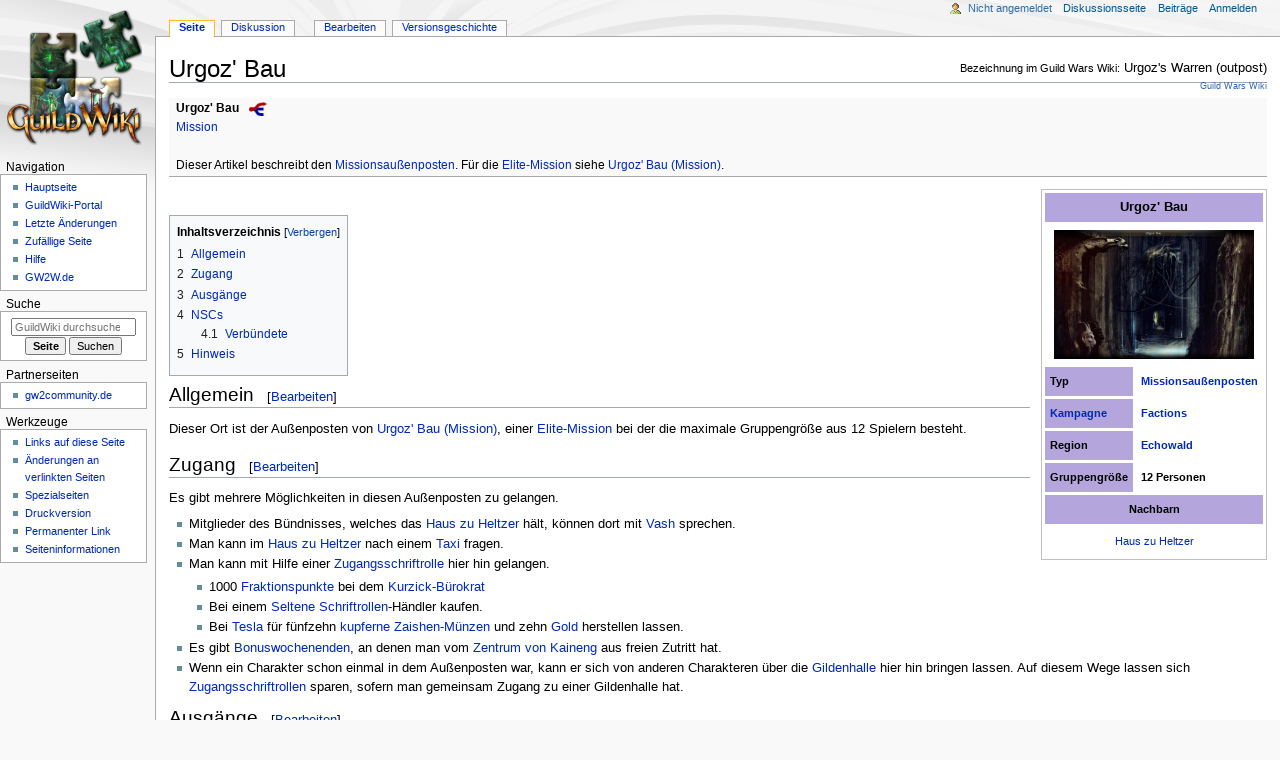

--- FILE ---
content_type: text/html; charset=UTF-8
request_url: https://www.guildwiki.de/wiki/Urgoz%27_Bau
body_size: 28831
content:
<!DOCTYPE html>
<html class="client-nojs" lang="de" dir="ltr">
<head>
<meta charset="UTF-8"/>
<title>Urgoz' Bau – GuildWiki</title>
<script>document.documentElement.className="client-js";RLCONF={"wgBreakFrames":false,"wgSeparatorTransformTable":[",\t.",".\t,"],"wgDigitTransformTable":["",""],"wgDefaultDateFormat":"dmy","wgMonthNames":["","Januar","Februar","März","April","Mai","Juni","Juli","August","September","Oktober","November","Dezember"],"wgRequestId":"a118af2f39ef307d02f59821","wgCSPNonce":false,"wgCanonicalNamespace":"","wgCanonicalSpecialPageName":false,"wgNamespaceNumber":0,"wgPageName":"Urgoz'_Bau","wgTitle":"Urgoz' Bau","wgCurRevisionId":224124,"wgRevisionId":224124,"wgArticleId":19218,"wgIsArticle":true,"wgIsRedirect":false,"wgAction":"view","wgUserName":null,"wgUserGroups":["*"],"wgCategories":["Seiten, die DynamicPageList3 parser function nutzen","Missionsaußenposten (Factions)","Echowald"],"wgPageContentLanguage":"de","wgPageContentModel":"wikitext","wgRelevantPageName":"Urgoz'_Bau","wgRelevantArticleId":19218,"wgIsProbablyEditable":true,"wgRelevantPageIsProbablyEditable":true,"wgRestrictionEdit":[],
"wgRestrictionMove":[]};RLSTATE={"site.styles":"ready","user.styles":"ready","user":"ready","user.options":"loading","skins.monobook.styles":"ready"};RLPAGEMODULES=["site","mediawiki.page.ready","mediawiki.toc","skins.monobook.scripts"];</script>
<script>(RLQ=window.RLQ||[]).push(function(){mw.loader.implement("user.options@12s5i",function($,jQuery,require,module){mw.user.tokens.set({"patrolToken":"+\\","watchToken":"+\\","csrfToken":"+\\"});});});</script>
<link rel="stylesheet" href="/gwiki/load.php?lang=de&amp;modules=skins.monobook.styles&amp;only=styles&amp;skin=monobook"/>
<script async="" src="/gwiki/load.php?lang=de&amp;modules=startup&amp;only=scripts&amp;raw=1&amp;skin=monobook"></script>
<meta name="ResourceLoaderDynamicStyles" content=""/>
<link rel="stylesheet" href="/gwiki/load.php?lang=de&amp;modules=site.styles&amp;only=styles&amp;skin=monobook"/>
<meta name="generator" content="MediaWiki 1.39.8"/>
<meta name="format-detection" content="telephone=no"/>
<meta name="viewport" content="width=device-width, initial-scale=1.0, user-scalable=yes, minimum-scale=0.25, maximum-scale=5.0"/>
<link rel="alternate" type="application/x-wiki" title="Bearbeiten" href="/gwiki/index.php?title=Urgoz%27_Bau&amp;action=edit"/>
<link rel="icon" href="/favicon.ico"/>
<link rel="search" type="application/opensearchdescription+xml" href="/gwiki/opensearch_desc.php" title="GuildWiki (de)"/>
<link rel="EditURI" type="application/rsd+xml" href="https://www.guildwiki.de/gwiki/api.php?action=rsd"/>
<link rel="license" href="https://creativecommons.org/licenses/by-nc-sa/4.0/"/>
<link rel="alternate" type="application/atom+xml" title="Atom-Feed für „GuildWiki“" href="/gwiki/index.php?title=Spezial:Letzte_%C3%84nderungen&amp;feed=atom"/>
</head>
<body class="mediawiki ltr sitedir-ltr mw-hide-empty-elt ns-0 ns-subject mw-editable page-Urgoz_Bau rootpage-Urgoz_Bau skin-monobook action-view skin--responsive monobook-capitalize-all-nouns"><div id="globalWrapper">
	<div id="column-content">
		<div id="content" class="mw-body" role="main">
			<a id="top"></a>
			<div id="siteNotice"></div>
			<div class="mw-indicators">
			</div>
			<h1 id="firstHeading" class="firstHeading mw-first-heading"><span class="mw-page-title-main">Urgoz' Bau</span></h1>
			<div id="bodyContent" class="monobook-body">
				<div id="siteSub">Aus GuildWiki</div>
				<div id="contentSub" ></div>
				
				<div id="jump-to-nav"></div><a href="#column-one" class="mw-jump-link">Zur Navigation springen</a><a href="#searchInput" class="mw-jump-link">Zur Suche springen</a>
				<!-- start content -->
				<div id="mw-content-text" class="mw-body-content mw-content-ltr" lang="de" dir="ltr"><div class="mw-parser-output"><div style="border-bottom: 1px #aaa solid; padding: .1em .6em; margin-bottom: 1em; background-color: #F9F9F9; font-size: 95%;" class="noprint">
<a class="mw-selflink selflink">Urgoz' Bau</a> <span style="padding: 0 .6em;"><a href="/wiki/Datei:Begriffserkl%C3%A4rung.png" class="image"><img alt="Begriffserklärung.png" src="/gwiki/images/thumb/b/b6/Begriffserkl%C3%A4rung.png/18px-Begriffserkl%C3%A4rung.png" decoding="async" width="18" height="14" srcset="/gwiki/images/b/b6/Begriffserkl%C3%A4rung.png 1.5x" /></a></span><div><span><a href="/wiki/Urgoz%27_Bau_(Mission)" title="Urgoz&#39; Bau (Mission)">Mission</a></span></div><br />Dieser Artikel  beschreibt den <a href="/wiki/Missionsau%C3%9Fenposten" title="Missionsaußenposten">Missionsaußenposten</a>. Für die <a href="/wiki/Elite-Mission" title="Elite-Mission">Elite-Mission</a> siehe <a href="/wiki/Urgoz%27_Bau_(Mission)" title="Urgoz&#39; Bau (Mission)">Urgoz&#39; Bau (Mission)</a>.</div>
<div style="display:none;">
</div>
<table style="background-color:#fff; margin: 0 0 0.5em 1em; border:1px solid silver; float:right; font-size:90%; text-align:left;" cellpadding="5" cellspacing="3" align="right">
<tbody><tr>
<th colspan="2" style="font-size:110%; text-align:center; background-color:#b4a5dc;">Urgoz&#39; Bau
</th></tr>
<tr>
<th colspan="2"><div class="center"><div class="floatnone"><a href="/wiki/Datei:Urgoz%27_Bau.jpg" class="image"><img alt="Urgoz&#39; Bau.jpg" src="/gwiki/images/thumb/1/11/Urgoz%27_Bau.jpg/200px-Urgoz%27_Bau.jpg" decoding="async" width="200" height="129" srcset="/gwiki/images/thumb/1/11/Urgoz%27_Bau.jpg/300px-Urgoz%27_Bau.jpg 1.5x, /gwiki/images/thumb/1/11/Urgoz%27_Bau.jpg/400px-Urgoz%27_Bau.jpg 2x" /></a></div></div>
</th></tr>
<tr valign="top">
<th style="background-color:#b4a5dc;">Typ</th>
<th><a href="/wiki/Missionsau%C3%9Fenposten" title="Missionsaußenposten">Missionsaußenposten</a>
</th></tr>
<tr valign="top">
<th style="background-color:#b4a5dc;"><a href="/wiki/Kampagne" title="Kampagne">Kampagne</a></th>
<th><a href="/wiki/Factions" class="mw-redirect" title="Factions">Factions</a>
</th></tr>
<tr valign="top">
<th style="background-color:#b4a5dc;">Region</th>
<th><a href="/wiki/Echowald" title="Echowald">Echowald</a><br />
</th></tr>


<tr valign="top">
<th style="background-color:#b4a5dc;">Gruppengröße</th>
<th>12 Personen
</th></tr>
<tr>
<th colspan="2" style="background-color:#b4a5dc; text-align:center;">Nachbarn
</th></tr>
<tr>
<td colspan="2" style="text-align:center;"><a href="/wiki/Haus_zu_Heltzer" title="Haus zu Heltzer">Haus zu Heltzer</a>
</td></tr></tbody></table>
<p><br />
</p>
<div id="toc" class="toc" role="navigation" aria-labelledby="mw-toc-heading"><input type="checkbox" role="button" id="toctogglecheckbox" class="toctogglecheckbox" style="display:none" /><div class="toctitle" lang="de" dir="ltr"><h2 id="mw-toc-heading">Inhaltsverzeichnis</h2><span class="toctogglespan"><label class="toctogglelabel" for="toctogglecheckbox"></label></span></div>
<ul>
<li class="toclevel-1 tocsection-1"><a href="#Allgemein"><span class="tocnumber">1</span> <span class="toctext">Allgemein</span></a></li>
<li class="toclevel-1 tocsection-2"><a href="#Zugang"><span class="tocnumber">2</span> <span class="toctext">Zugang</span></a></li>
<li class="toclevel-1 tocsection-3"><a href="#Ausgänge"><span class="tocnumber">3</span> <span class="toctext">Ausgänge</span></a></li>
<li class="toclevel-1 tocsection-4"><a href="#NSCs"><span class="tocnumber">4</span> <span class="toctext">NSCs</span></a>
<ul>
<li class="toclevel-2 tocsection-5"><a href="#Verbündete"><span class="tocnumber">4.1</span> <span class="toctext">Verbündete</span></a></li>
</ul>
</li>
<li class="toclevel-1 tocsection-6"><a href="#Hinweis"><span class="tocnumber">5</span> <span class="toctext">Hinweis</span></a></li>
</ul>
</div>

<h2><span class="mw-headline" id="Allgemein">Allgemein</span><span class="mw-editsection"><span class="mw-editsection-bracket">[</span><a href="/gwiki/index.php?title=Urgoz%27_Bau&amp;action=edit&amp;section=1" title="Absatz Allgemein bearbeiten">Bearbeiten</a><span class="mw-editsection-bracket">]</span></span></h2>
<p>Dieser Ort ist der Außenposten von <a href="/wiki/Urgoz%27_Bau_(Mission)" title="Urgoz&#39; Bau (Mission)">Urgoz' Bau (Mission)</a>, einer <a href="/wiki/Elite-Mission" title="Elite-Mission">Elite-Mission</a> bei der die maximale Gruppengröße aus 12 Spielern besteht.
</p>
<h2><span class="mw-headline" id="Zugang">Zugang</span><span class="mw-editsection"><span class="mw-editsection-bracket">[</span><a href="/gwiki/index.php?title=Urgoz%27_Bau&amp;action=edit&amp;section=2" title="Absatz Zugang bearbeiten">Bearbeiten</a><span class="mw-editsection-bracket">]</span></span></h2>
<p>Es gibt mehrere Möglichkeiten in diesen Außenposten zu gelangen.
</p>
<ul><li>Mitglieder des Bündnisses, welches das <a href="/wiki/Haus_zu_Heltzer" title="Haus zu Heltzer">Haus zu Heltzer</a> hält, können dort mit <a href="/wiki/Vash" title="Vash">Vash</a> sprechen.</li>
<li>Man kann im <a href="/wiki/Haus_zu_Heltzer" title="Haus zu Heltzer">Haus zu Heltzer</a> nach einem <a href="/wiki/Taxi" title="Taxi">Taxi</a> fragen.</li>
<li>Man kann mit Hilfe einer <a href="/wiki/Zugangsschriftrolle" class="mw-redirect" title="Zugangsschriftrolle">Zugangsschriftrolle</a> hier hin gelangen.
<ul><li>1000 <a href="/wiki/Allianz-Faction%C3%BCbertragung" class="mw-redirect" title="Allianz-Factionübertragung">Fraktionspunkte</a> bei dem <a href="/wiki/Kurzick-B%C3%BCrokrat" title="Kurzick-Bürokrat">Kurzick-Bürokrat</a></li>
<li>Bei einem <a href="/wiki/Seltene_Schriftrollen" title="Seltene Schriftrollen">Seltene Schriftrollen</a>-Händler kaufen.</li>
<li>Bei <a href="/wiki/Tesla" title="Tesla">Tesla</a> für fünfzehn <a href="/wiki/Kupferne_Zaishen-M%C3%BCnze" title="Kupferne Zaishen-Münze">kupferne Zaishen-Münzen</a> und zehn <a href="/wiki/Gold" class="mw-redirect" title="Gold">Gold</a> herstellen lassen.</li></ul></li>
<li>Es gibt <a href="/wiki/Liste_der_Bonuswochenenden" title="Liste der Bonuswochenenden">Bonuswochenenden</a>, an denen man vom <a href="/wiki/Zentrum_von_Kaineng" title="Zentrum von Kaineng">Zentrum von Kaineng</a> aus freien Zutritt hat.</li>
<li>Wenn ein Charakter schon einmal in dem Außenposten war, kann er sich von anderen Charakteren über die <a href="/wiki/Gildenhalle" title="Gildenhalle">Gildenhalle</a> hier hin bringen lassen. Auf diesem Wege lassen sich <a href="/wiki/Zugangsschriftrolle" class="mw-redirect" title="Zugangsschriftrolle">Zugangsschriftrollen</a> sparen, sofern man gemeinsam Zugang zu einer Gildenhalle hat.</li></ul>
<h2><span id="Ausg.C3.A4nge"></span><span class="mw-headline" id="Ausgänge">Ausgänge</span><span class="mw-editsection"><span class="mw-editsection-bracket">[</span><a href="/gwiki/index.php?title=Urgoz%27_Bau&amp;action=edit&amp;section=3" title="Absatz Ausgänge bearbeiten">Bearbeiten</a><span class="mw-editsection-bracket">]</span></span></h2>
<p>Es gibt in Urgoz' Bau keine Ausgänge.
</p>
<h2><span class="mw-headline" id="NSCs">NSCs</span><span class="mw-editsection"><span class="mw-editsection-bracket">[</span><a href="/gwiki/index.php?title=Urgoz%27_Bau&amp;action=edit&amp;section=4" title="Absatz NSCs bearbeiten">Bearbeiten</a><span class="mw-editsection-bracket">]</span></span></h2>
<h3><span id="Verb.C3.BCndete"></span><span class="mw-headline" id="Verbündete">Verbündete</span><span class="mw-editsection"><span class="mw-editsection-bracket">[</span><a href="/gwiki/index.php?title=Urgoz%27_Bau&amp;action=edit&amp;section=5" title="Absatz Verbündete bearbeiten">Bearbeiten</a><span class="mw-editsection-bracket">]</span></span></h3>
<ul><li>Kaufleute und Händler
<ul><li><a href="/wiki/Datei:Kaufmann-icon-klein.png" class="image"><img alt="Kaufmann-icon-klein.png" src="/gwiki/images/thumb/e/ea/Kaufmann-icon-klein.png/20px-Kaufmann-icon-klein.png" decoding="async" width="20" height="20" srcset="/gwiki/images/thumb/e/ea/Kaufmann-icon-klein.png/30px-Kaufmann-icon-klein.png 1.5x, /gwiki/images/thumb/e/ea/Kaufmann-icon-klein.png/40px-Kaufmann-icon-klein.png 2x" /></a> 20 <a href="/wiki/Edmund_Gruca" title="Edmund Gruca">Edmund Gruca</a> (<a href="/wiki/Kaufmann" title="Kaufmann">Kaufmann</a>)</li>
<li><a href="/wiki/Datei:NA-icon-klein.png" class="image"><img alt="NA-icon-klein.png" src="/gwiki/images/4/4d/NA-icon-klein.png" decoding="async" width="20" height="20" /></a> 20 <a href="/wiki/Aiiane" title="Aiiane">Aiiane</a> (<a href="/wiki/Verbrauchsg%C3%BCter" class="mw-redirect" title="Verbrauchsgüter">Verbrauchsgüter</a>)</li></ul></li></ul>
<ul><li>Sonstige
<ul><li><a href="/wiki/Datei:Xunlai-Agentin-icon-klein.png" class="image"><img alt="Xunlai-Agentin-icon-klein.png" src="/gwiki/images/thumb/7/7e/Xunlai-Agentin-icon-klein.png/20px-Xunlai-Agentin-icon-klein.png" decoding="async" width="20" height="20" srcset="/gwiki/images/thumb/7/7e/Xunlai-Agentin-icon-klein.png/30px-Xunlai-Agentin-icon-klein.png 1.5x, /gwiki/images/thumb/7/7e/Xunlai-Agentin-icon-klein.png/40px-Xunlai-Agentin-icon-klein.png 2x" /></a> 15 <a href="/wiki/Xunlai-Agentin" title="Xunlai-Agentin">Xunlai-Agentin</a> (<a href="/wiki/Lager" class="mw-redirect" title="Lager">Lagerverwalterin</a>)</li>
<li><a href="/wiki/Datei:NA-icon-klein.png" class="image"><img alt="NA-icon-klein.png" src="/gwiki/images/4/4d/NA-icon-klein.png" decoding="async" width="20" height="20" /></a> 10 <a href="/wiki/Zaishen-Sp%C3%A4her" title="Zaishen-Späher">Zaishen-Späher</a></li></ul></li></ul>
<h2><span class="mw-headline" id="Hinweis">Hinweis</span><span class="mw-editsection"><span class="mw-editsection-bracket">[</span><a href="/gwiki/index.php?title=Urgoz%27_Bau&amp;action=edit&amp;section=6" title="Absatz Hinweis bearbeiten">Bearbeiten</a><span class="mw-editsection-bracket">]</span></span></h2>
<ul><li><a href="/wiki/Edmund_Gruca" title="Edmund Gruca">Edmund Gruca</a> ist der einzige <a href="/wiki/Kurzick" title="Kurzick">Kurzick</a> <a href="/wiki/Kaufmann" title="Kaufmann">Kaufmann</a> der
<ul><li><a href="/wiki/Luxon" title="Luxon">Luxon</a>-Anhängern etwas verkauft</li>
<li><a href="/wiki/Schl%C3%BCssel" title="Schlüssel">Steinwurzelschlüssel</a> verkauft</li></ul></li></ul>
<p><br />
</p>
<table align="center" style="width: 94%; clear: both; background-color: #FFFFFF; border-width: thin; border-style: solid; border-color: #DDDDFF; padding: 0;">
<tbody><tr>
<td style="width: 100%; margin: 1em; text-align: center; padding: 0; background-color: #EEEEFF; color: #000000"><b><a href="/wiki/Echowald#Städte_und_Außenposten" title="Echowald">Städte und Außenposten des Echowaldes</a></b>
</td></tr>
<tr>
<td style="width: 100%; margin: 1em; padding: 0.5em 1em; text-align: center; color: #000000; font-size:90%"><a href="/wiki/Altrumm-Ruinen" title="Altrumm-Ruinen">Altrumm-Ruinen</a> • <a href="/wiki/Amatzbecken" title="Amatzbecken">Amatzbecken</a> • <a href="/wiki/Arborstein" title="Arborstein">Arborstein</a> • <a href="/wiki/Brauer-Akademie" title="Brauer-Akademie">Brauer-Akademie</a> • <a href="/wiki/Der_Ewige_Hain" title="Der Ewige Hain">Der Ewige Hain</a> • <a href="/wiki/Der_Jadesteinbruch_(Kurzick)" title="Der Jadesteinbruch (Kurzick)">Der Jadesteinbruch (Kurzick)</a> • <a href="/wiki/Durheim-Archive" title="Durheim-Archive">Durheim-Archive</a> • <a href="/wiki/Espenwald-Tor_(Kurzick)" title="Espenwald-Tor (Kurzick)">Espenwald-Tor (Kurzick)</a> • <a href="/wiki/Fort_Espenwald_(Kurzick)" title="Fort Espenwald (Kurzick)">Fort Espenwald (Kurzick)</a> • <a href="/wiki/Haus_zu_Heltzer" title="Haus zu Heltzer">Haus zu Heltzer</a> • <a href="/wiki/Jadeebenen_(Kurzick)" title="Jadeebenen (Kurzick)">Jadeebenen (Kurzick)</a> • <a href="/wiki/Lutgardis-Wintergarten" title="Lutgardis-Wintergarten">Lutgardis-Wintergarten</a> • <a href="/wiki/Schrein_der_Heiligen_Anjeka" title="Schrein der Heiligen Anjeka">Schrein der Heiligen Anjeka</a> • <a class="mw-selflink selflink">Urgoz' Bau</a> • <a href="/wiki/Vasburg-Zeughaus" title="Vasburg-Zeughaus">Vasburg-Zeughaus</a> • <a href="/wiki/Verschlafene_Gew%C3%A4sser_(Kurzick)" title="Verschlafene Gewässer (Kurzick)">Verschlafene Gewässer</a> • <a href="/wiki/Wirrwaldhain" title="Wirrwaldhain">Wirrwaldhain</a>
<p><br /><br />
<i><a href="/wiki/Echowald#Missionen" title="Echowald">Missionen</a> • <a href="/wiki/Echowald#Erforschbare_Gebiete" title="Echowald">Erforschbare Gebiete</a> • <a href="/wiki/Echowald#Besondere_Orte_des_Echowaldes" title="Echowald">Besondere Orte</a></i>
</p>
</td></tr></tbody></table>
<p><br />
</p>
<div id="vorlage-en"><div id="vorlage-en-text"><small>Bezeichnung im Guild Wars Wiki:</small> Urgoz's Warren (outpost)<div id="wikia-name"></div></div><div id="vorlage-en-links"><a href="https://wiki.guildwars.com/wiki/Urgoz%27s_Warren_(outpost)" class="extiw" title="gww:Urgoz&#39;s Warren (outpost)">Guild Wars Wiki</a> </div></div>
<!-- 
NewPP limit report
Cached time: 20260120142245
Cache expiry: 3600
Reduced expiry: true
Complications: [show‐toc]
CPU time usage: 0.090 seconds
Real time usage: 0.184 seconds
Preprocessor visited node count: 382/1000000
Post‐expand include size: 6276/5242880 bytes
Template argument size: 1564/5242880 bytes
Highest expansion depth: 8/100
Expensive parser function count: 1/100
Unstrip recursion depth: 0/20
Unstrip post‐expand size: 0/5000000 bytes
-->
<!--
Transclusion expansion time report (%,ms,calls,template)
100.00%   94.222      1 -total
 56.92%   53.629      1 Vorlage:Dieser_Artikel
 28.35%   26.713      1 Vorlage:Infobox_Schauplatz
  8.45%    7.966      1 Vorlage:Extension_DPL
  8.12%    7.652      1 Vorlage:Navigationsleiste_Echowald
  6.78%    6.387      1 Vorlage:Navbox
  6.77%    6.376      2 Vorlage:2pipe
  4.74%    4.463      3 Vorlage:Farbe
  3.77%    3.556      7 Vorlage:Pipe
  2.21%    2.078      1 Vorlage:En
-->

<!-- Saved in parser cache with key guildwiki:pcache:idhash:19218-0!canonical and timestamp 20260120142245 and revision id 224124.
 -->
</div>
<div class="printfooter" data-nosnippet="">Abgerufen von „<a dir="ltr" href="https://www.guildwiki.de/gwiki/index.php?title=Urgoz%27_Bau&amp;oldid=224124">https://www.guildwiki.de/gwiki/index.php?title=Urgoz%27_Bau&amp;oldid=224124</a>“</div></div>
				<div id="catlinks" class="catlinks" data-mw="interface"><div id="mw-normal-catlinks" class="mw-normal-catlinks"><a href="/wiki/Spezial:Kategorien" title="Spezial:Kategorien">Kategorien</a>: <ul><li><a href="/wiki/Kategorie:Missionsau%C3%9Fenposten_(Factions)" title="Kategorie:Missionsaußenposten (Factions)">Missionsaußenposten (Factions)</a></li><li><a href="/wiki/Kategorie:Echowald" title="Kategorie:Echowald">Echowald</a></li></ul></div><div id="mw-hidden-catlinks" class="mw-hidden-catlinks mw-hidden-cats-hidden">Versteckte Kategorie: <ul><li><a href="/wiki/Kategorie:Seiten,_die_DynamicPageList3_parser_function_nutzen" title="Kategorie:Seiten, die DynamicPageList3 parser function nutzen">Seiten, die DynamicPageList3 parser function nutzen</a></li></ul></div></div>
				<!-- end content -->
				<div class="visualClear"></div>
			</div>
		</div>
		<div class="visualClear"></div>
	</div>
	<div id="column-one" >
		<h2>Navigationsmenü</h2>
		<div role="navigation" class="portlet" id="p-cactions" aria-labelledby="p-cactions-label">
			<h3 id="p-cactions-label" >Seitenaktionen</h3>
			<div class="pBody">
				<ul >
				<li id="ca-nstab-main" class="selected mw-list-item"><a href="/wiki/Urgoz%27_Bau" title="Seiteninhalt anzeigen [c]" accesskey="c">Seite</a></li><li id="ca-talk" class="mw-list-item"><a href="/wiki/Diskussion:Urgoz%27_Bau" rel="discussion" title="Diskussion zum Seiteninhalt [t]" accesskey="t">Diskussion</a></li><li id="ca-view" class="selected mw-list-item"><a href="/wiki/Urgoz%27_Bau">Lesen</a></li><li id="ca-edit" class="mw-list-item"><a href="/gwiki/index.php?title=Urgoz%27_Bau&amp;action=edit" title="Diese Seite bearbeiten [e]" accesskey="e">Bearbeiten</a></li><li id="ca-history" class="mw-list-item"><a href="/gwiki/index.php?title=Urgoz%27_Bau&amp;action=history" title="Frühere Versionen dieser Seite [h]" accesskey="h">Versionsgeschichte</a></li>
				
				</ul>
			</div>
		</div>
		
<div role="navigation" class="portlet mw-portlet mw-portlet-cactions-mobile"
	id="p-cactions-mobile" aria-labelledby="p-cactions-mobile-label">
	<h3 id="p-cactions-mobile-label" >Seitenaktionen</h3>
	<div class="pBody">
		<ul ><li id="main-mobile" class="selected mw-list-item"><a href="/wiki/Urgoz%27_Bau" title="Seite">Seite</a></li><li id="talk-mobile" class="mw-list-item"><a href="/wiki/Diskussion:Urgoz%27_Bau" title="Diskussion">Diskussion</a></li><li id="ca-more" class="mw-list-item"><a href="#p-cactions">Mehr</a></li><li id="ca-tools" class="mw-list-item"><a href="#p-tb" title="Werkzeuge">Werkzeuge</a></li><li id="ca-languages" class="mw-list-item"><a href="#p-lang" title="In anderen Sprachen">In anderen Sprachen</a></li></ul>
		
	</div>
</div>

		<div role="navigation" class="portlet" id="p-personal" aria-labelledby="p-personal-label">
			<h3 id="p-personal-label" >Meine Werkzeuge</h3>
			<div class="pBody">
				<ul >
				<li id="pt-anonuserpage" class="mw-list-item">Nicht angemeldet</li><li id="pt-anontalk" class="mw-list-item"><a href="/wiki/Spezial:Meine_Diskussionsseite" title="Diskussion über Änderungen von dieser IP-Adresse [n]" accesskey="n">Diskussionsseite</a></li><li id="pt-anoncontribs" class="mw-list-item"><a href="/wiki/Spezial:Meine_Beitr%C3%A4ge" title="Eine Liste der Bearbeitungen, die von dieser IP-Adresse gemacht wurden [y]" accesskey="y">Beiträge</a></li><li id="pt-login" class="mw-list-item"><a href="/gwiki/index.php?title=Spezial:Anmelden&amp;returnto=Urgoz%27+Bau" title="Sich anzumelden wird gerne gesehen, ist jedoch nicht zwingend erforderlich. [o]" accesskey="o">Anmelden</a></li>
				</ul>
			</div>
		</div>
		<div class="portlet" id="p-logo" role="banner">
			<a href="/wiki/Hauptseite" class="mw-wiki-logo"></a>
		</div>
		<div id="sidebar">
		
<div role="navigation" class="portlet mw-portlet mw-portlet-navigation"
	id="p-navigation" aria-labelledby="p-navigation-label">
	<h3 id="p-navigation-label" >Navigation</h3>
	<div class="pBody">
		<ul ><li id="n-Hauptseite" class="mw-list-item"><a href="/wiki/Hauptseite">Hauptseite</a></li><li id="n-portal" class="mw-list-item"><a href="/wiki/GuildWiki:Portal" title="Über das Projekt, was du tun kannst, wo was zu finden ist">GuildWiki-Portal</a></li><li id="n-recentchanges" class="mw-list-item"><a href="/wiki/Spezial:Letzte_%C3%84nderungen" title="Liste der letzten Änderungen in diesem Wiki [r]" accesskey="r">Letzte Änderungen</a></li><li id="n-randompage" class="mw-list-item"><a href="/wiki/Spezial:Zuf%C3%A4llige_Seite" title="Zufällige Seite aufrufen [x]" accesskey="x">Zufällige Seite</a></li><li id="n-help" class="mw-list-item"><a href="/wiki/Hilfe:Inhalt" title="Hilfeseite anzeigen">Hilfe</a></li><li id="n-GW2W.de" class="mw-list-item"><a href="http://gw2w.de" rel="nofollow">GW2W.de</a></li></ul>
		
	</div>
</div>

		<div role="search" class="portlet" id="p-search">
			<h3 id="p-search-label" ><label for="searchInput">Suche</label></h3>
			<div class="pBody" id="searchBody">
				<form action="/gwiki/index.php" id="searchform"><input type="hidden" value="Spezial:Suche" name="title"><input type="search" name="search" placeholder="GuildWiki durchsuchen" aria-label="GuildWiki durchsuchen" autocapitalize="sentences" title="GuildWiki durchsuchen [f]" accesskey="f" id="searchInput"/><input type="submit" name="go" value="Seite" title="Gehe direkt zu der Seite mit genau diesem Namen, falls sie vorhanden ist." class="searchButton" id="searchButton"/> <input type="submit" name="fulltext" value="Suchen" title="Suche nach Seiten, die diesen Text enthalten" class="searchButton mw-fallbackSearchButton" id="mw-searchButton"/></form>
			</div>
		</div>
		
<div role="navigation" class="portlet mw-portlet mw-portlet-partner"
	id="p-partner" aria-labelledby="p-partner-label">
	<h3 id="p-partner-label" >Partnerseiten</h3>
	<div class="pBody">
		<ul ><li id="n-gw2community.de" class="mw-list-item"><a href="http://forum.gw2community.de" rel="nofollow">gw2community.de</a></li></ul>
		
	</div>
</div>

<div role="navigation" class="portlet mw-portlet mw-portlet-tb"
	id="p-tb" aria-labelledby="p-tb-label">
	<h3 id="p-tb-label" >Werkzeuge</h3>
	<div class="pBody">
		<ul ><li id="t-whatlinkshere" class="mw-list-item"><a href="/wiki/Spezial:Linkliste/Urgoz%27_Bau" title="Liste aller Seiten, die hierher verlinken [j]" accesskey="j">Links auf diese Seite</a></li><li id="t-recentchangeslinked" class="mw-list-item"><a href="/wiki/Spezial:%C3%84nderungen_an_verlinkten_Seiten/Urgoz%27_Bau" rel="nofollow" title="Letzte Änderungen an Seiten, die von hier verlinkt sind [k]" accesskey="k">Änderungen an verlinkten Seiten</a></li><li id="t-specialpages" class="mw-list-item"><a href="/wiki/Spezial:Spezialseiten" title="Liste aller Spezialseiten [q]" accesskey="q">Spezialseiten</a></li><li id="t-print" class="mw-list-item"><a href="javascript:print();" rel="alternate" title="Druckansicht dieser Seite [p]" accesskey="p">Druckversion</a></li><li id="t-permalink" class="mw-list-item"><a href="/gwiki/index.php?title=Urgoz%27_Bau&amp;oldid=224124" title="Dauerhafter Link zu dieser Seitenversion">Permanenter Link</a></li><li id="t-info" class="mw-list-item"><a href="/gwiki/index.php?title=Urgoz%27_Bau&amp;action=info" title="Weitere Informationen über diese Seite">Seiten­­informationen</a></li></ul>
		
	</div>
</div>

		
<div role="navigation" class="portlet mw-portlet mw-portlet-lang"
	id="p-lang" aria-labelledby="p-lang-label">
	<h3 id="p-lang-label" >In anderen Sprachen</h3>
	<div class="pBody">
		<ul ><li class="interlanguage-link interwiki-en mw-list-item"><a href="https://guildwiki.gamepedia.com/Main_Page" title="Main Page – English" lang="en" hreflang="en" class="interlanguage-link-target">English</a></li></ul>
		
	</div>
</div>

		</div>
		<a href="#sidebar" title="Zur Navigation springen"
			class="menu-toggle" id="sidebar-toggle"></a>
		<a href="#p-personal" title="Benutzerwerkzeuge"
			class="menu-toggle" id="p-personal-toggle"></a>
		<a href="#globalWrapper" title="Zurück nach oben"
			class="menu-toggle" id="globalWrapper-toggle"></a>
	</div>
	<!-- end of the left (by default at least) column -->
	<div class="visualClear"></div>
	<div id="footer" class="mw-footer" role="contentinfo"
		>
		<div id="f-copyrightico" class="footer-icons">
			<a href="https://creativecommons.org/licenses/by-nc-sa/4.0/"><img src="/gwiki/resources/assets/licenses/cc-by-nc-sa.png" alt="&#039;&#039;Creative Commons&#039;&#039; „Namensnennung – nicht kommerziell – Weitergabe unter gleichen Bedingungen“" width="88" height="31" loading="lazy"/></a>
		</div>
		<div id="f-poweredbyico" class="footer-icons">
			<a href="https://www.mediawiki.org/"><img src="/gwiki/resources/assets/poweredby_mediawiki_88x31.png" alt="Powered by MediaWiki" srcset="/gwiki/resources/assets/poweredby_mediawiki_132x47.png 1.5x, /gwiki/resources/assets/poweredby_mediawiki_176x62.png 2x" width="88" height="31" loading="lazy"/></a>
		</div>
		<ul id="f-list">
			<li id="lastmod"> Diese Seite wurde zuletzt am 23. Juni 2017 um 07:24 Uhr bearbeitet.</li><li id="copyright">Inhalt ist verfügbar unter der <a class="external" rel="nofollow" href="https://creativecommons.org/licenses/by-nc-sa/4.0/">''Creative Commons'' „Namensnennung – nicht kommerziell – Weitergabe unter gleichen Bedingungen“</a>. Bildlizenzen können abweichen.</li>
			<li id="privacy"><a href="/wiki/GuildWiki:Datenschutz">Datenschutz</a></li><li id="about"><a href="/wiki/GuildWiki:%C3%9Cber_GuildWiki">Über GuildWiki</a></li><li id="disclaimer"><a href="/wiki/GuildWiki:Lizenzhinweise">Lizenzhinweise</a></li>
		</ul>
	</div>
</div>
<!-- Debug output:
-->
<script>(RLQ=window.RLQ||[]).push(function(){mw.config.set({"wgPageParseReport":{"limitreport":{"cputime":"0.090","walltime":"0.184","ppvisitednodes":{"value":382,"limit":1000000},"postexpandincludesize":{"value":6276,"limit":5242880},"templateargumentsize":{"value":1564,"limit":5242880},"expansiondepth":{"value":8,"limit":100},"expensivefunctioncount":{"value":1,"limit":100},"unstrip-depth":{"value":0,"limit":20},"unstrip-size":{"value":0,"limit":5000000},"timingprofile":["100.00%   94.222      1 -total"," 56.92%   53.629      1 Vorlage:Dieser_Artikel"," 28.35%   26.713      1 Vorlage:Infobox_Schauplatz","  8.45%    7.966      1 Vorlage:Extension_DPL","  8.12%    7.652      1 Vorlage:Navigationsleiste_Echowald","  6.78%    6.387      1 Vorlage:Navbox","  6.77%    6.376      2 Vorlage:2pipe","  4.74%    4.463      3 Vorlage:Farbe","  3.77%    3.556      7 Vorlage:Pipe","  2.21%    2.078      1 Vorlage:En"]},"cachereport":{"timestamp":"20260120142245","ttl":3600,"transientcontent":true}}});mw.config.set({"wgBackendResponseTime":469});});</script>
</body>
</html>